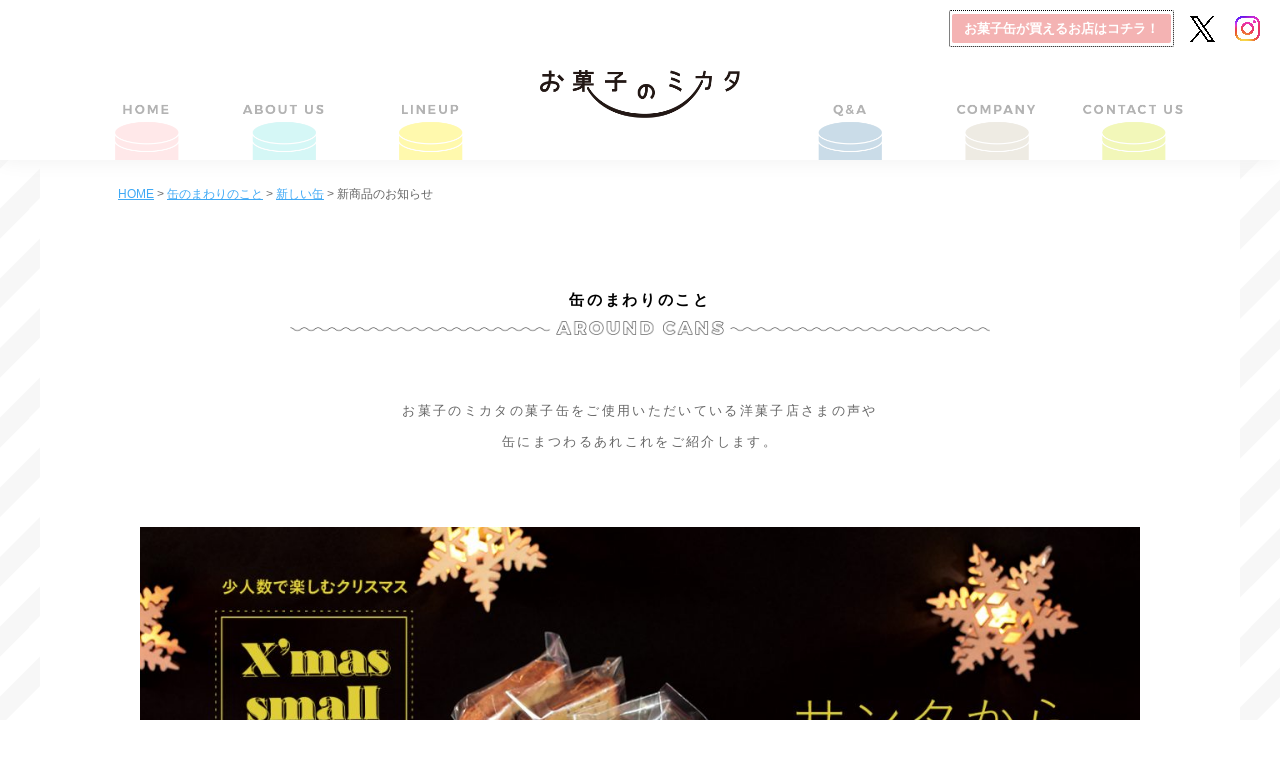

--- FILE ---
content_type: text/html; charset=UTF-8
request_url: https://www.okashinomikata.com/around-can/2019-11-26-2602
body_size: 52244
content:
<!DOCTYPE html>
<html lang="ja" class="no-js">

<head>
		<!-- Google Tag Manager -->
	<script>(function(w,d,s,l,i){w[l]=w[l]||[];w[l].push({'gtm.start':
	new Date().getTime(),event:'gtm.js'});var f=d.getElementsByTagName(s)[0],
	j=d.createElement(s),dl=l!='dataLayer'?'&l='+l:'';j.async=true;j.src=
	'https://www.googletagmanager.com/gtm.js?id='+i+dl;f.parentNode.insertBefore(j,f);
	})(window,document,'script','dataLayer','GTM-W9PRJR52');</script>
	<!-- End Google Tag Manager -->
		<meta charset="UTF-8">
	<meta name="viewport" content="width=device-width, initial-scale=1">
	<link rel="profile" href="https://gmpg.org/xfn/11">
	
	<link rel="apple-touch-icon" sizes="120x120" href="/images-ico/apple-touch-icon.png">
	<link rel="icon" type="image/png" href="/images-ico/favicon-32x32.png" sizes="32x32">
	<link rel="icon" type="image/png" href="/images-ico/favicon-16x16.png" sizes="16x16">
	<link rel="manifest" href="/images-ico/manifest.json">
	<link rel="mask-icon" href="/images-ico/safari-pinned-tab.svg" color="#998675">
	<meta name="theme-color" content="#ffffff">
	<link href='https://fonts.googleapis.com/css?family=Montserrat:400,700' rel='stylesheet' type='text/css'>
	<link href='https://fonts.googleapis.com/css?family=Damion' rel='stylesheet' type='text/css'>
	<link rel="stylesheet" href="https://fonts.googleapis.com/css2?family=Material+Symbols+Rounded:opsz,wght,FILL,GRAD@20..48,100..700,0..1,-50..200" />
	
	
	<!--[if lt IE 9]>
		<script src="/js/html5shiv.min.js"></script>
		<script src="/js/respond.min.js"></script>
	<![endif]-->
	<!--[if lte IE 8]>
		<script type="text/javascript" src="/js/selectivizr-min.js"></script>
	<![endif]-->
	<meta name='robots' content='index, follow, max-image-preview:large, max-snippet:-1, max-video-preview:-1' />
	<style>img:is([sizes="auto" i], [sizes^="auto," i]) { contain-intrinsic-size: 3000px 1500px }</style>
	
	<!-- This site is optimized with the Yoast SEO plugin v26.8 - https://yoast.com/product/yoast-seo-wordpress/ -->
	<title>新商品のお知らせ - お菓子のミカタ</title>
	<link rel="canonical" href="https://www.okashinomikata.com/around-can/2019-11-26-2602" />
	<meta property="og:locale" content="ja_JP" />
	<meta property="og:type" content="article" />
	<meta property="og:title" content="新商品のお知らせ - お菓子のミカタ" />
	<meta property="og:description" content="クリスマスシーズンの缶に新しい仲間が加わりました。 &nbsp; 大人気、絵本作家谷口先生書き下ろし「サンタからの贈り物缶」！ 小さいサイズなので100人サンタ缶よりも気軽に贈れるギフト缶となりました。 大きなサンタさん &hellip; &quot;新商品のお知らせ&quot; の続きを読む" />
	<meta property="og:url" content="https://www.okashinomikata.com/around-can/2019-11-26-2602" />
	<meta property="og:site_name" content="お菓子のミカタ" />
	<meta property="article:publisher" content="https://www.facebook.com/okashinomikata2014/" />
	<meta property="article:published_time" content="2019-11-26T02:26:07+00:00" />
	<meta property="article:modified_time" content="2019-12-10T04:22:57+00:00" />
	<meta property="og:image" content="https://www.okashinomikata.com/admin_oksmkt/wp-content/uploads/2019/11/new-xmas.jpg" />
	<meta property="og:image:width" content="874" />
	<meta property="og:image:height" content="874" />
	<meta property="og:image:type" content="image/jpeg" />
	<meta name="author" content="お菓子のミカタ" />
	<meta name="twitter:card" content="summary_large_image" />
	<meta name="twitter:creator" content="@shimizuman15" />
	<meta name="twitter:site" content="@shimizuman15" />
	<meta name="twitter:label1" content="執筆者" />
	<meta name="twitter:data1" content="お菓子のミカタ" />
	<script type="application/ld+json" class="yoast-schema-graph">{"@context":"https://schema.org","@graph":[{"@type":"Article","@id":"https://www.okashinomikata.com/around-can/2019-11-26-2602#article","isPartOf":{"@id":"https://www.okashinomikata.com/around-can/2019-11-26-2602"},"author":{"name":"お菓子のミカタ","@id":"https://www.okashinomikata.com/#/schema/person/9ce9aee93ae9c73b51efba8293ea64b6"},"headline":"新商品のお知らせ","datePublished":"2019-11-26T02:26:07+00:00","dateModified":"2019-12-10T04:22:57+00:00","mainEntityOfPage":{"@id":"https://www.okashinomikata.com/around-can/2019-11-26-2602"},"wordCount":10,"image":{"@id":"https://www.okashinomikata.com/around-can/2019-11-26-2602#primaryimage"},"thumbnailUrl":"https://www.okashinomikata.com/admin_oksmkt/wp-content/uploads/2019/11/new-xmas.jpg","articleSection":["新しい缶","缶のまわりのこと"],"inLanguage":"ja"},{"@type":"WebPage","@id":"https://www.okashinomikata.com/around-can/2019-11-26-2602","url":"https://www.okashinomikata.com/around-can/2019-11-26-2602","name":"新商品のお知らせ - お菓子のミカタ","isPartOf":{"@id":"https://www.okashinomikata.com/#website"},"primaryImageOfPage":{"@id":"https://www.okashinomikata.com/around-can/2019-11-26-2602#primaryimage"},"image":{"@id":"https://www.okashinomikata.com/around-can/2019-11-26-2602#primaryimage"},"thumbnailUrl":"https://www.okashinomikata.com/admin_oksmkt/wp-content/uploads/2019/11/new-xmas.jpg","datePublished":"2019-11-26T02:26:07+00:00","dateModified":"2019-12-10T04:22:57+00:00","author":{"@id":"https://www.okashinomikata.com/#/schema/person/9ce9aee93ae9c73b51efba8293ea64b6"},"breadcrumb":{"@id":"https://www.okashinomikata.com/around-can/2019-11-26-2602#breadcrumb"},"inLanguage":"ja","potentialAction":[{"@type":"ReadAction","target":["https://www.okashinomikata.com/around-can/2019-11-26-2602"]}]},{"@type":"ImageObject","inLanguage":"ja","@id":"https://www.okashinomikata.com/around-can/2019-11-26-2602#primaryimage","url":"https://www.okashinomikata.com/admin_oksmkt/wp-content/uploads/2019/11/new-xmas.jpg","contentUrl":"https://www.okashinomikata.com/admin_oksmkt/wp-content/uploads/2019/11/new-xmas.jpg","width":874,"height":874},{"@type":"BreadcrumbList","@id":"https://www.okashinomikata.com/around-can/2019-11-26-2602#breadcrumb","itemListElement":[{"@type":"ListItem","position":1,"name":"ホーム","item":"https://www.okashinomikata.com/"},{"@type":"ListItem","position":2,"name":"新商品のお知らせ"}]},{"@type":"WebSite","@id":"https://www.okashinomikata.com/#website","url":"https://www.okashinomikata.com/","name":"お菓子のミカタ","description":"","inLanguage":"ja"},{"@type":"Person","@id":"https://www.okashinomikata.com/#/schema/person/9ce9aee93ae9c73b51efba8293ea64b6","name":"お菓子のミカタ","image":{"@type":"ImageObject","inLanguage":"ja","@id":"https://www.okashinomikata.com/#/schema/person/image/","url":"https://secure.gravatar.com/avatar/1c431dabade8cf91164c79dda3afc31c191ef0bedd20ce7e0c9734e6fa171974?s=96&d=mm&r=g","contentUrl":"https://secure.gravatar.com/avatar/1c431dabade8cf91164c79dda3afc31c191ef0bedd20ce7e0c9734e6fa171974?s=96&d=mm&r=g","caption":"お菓子のミカタ"}}]}</script>
	<!-- / Yoast SEO plugin. -->


<link rel="alternate" type="application/rss+xml" title="お菓子のミカタ &raquo; フィード" href="https://www.okashinomikata.com/feed" />
<link rel="alternate" type="application/rss+xml" title="お菓子のミカタ &raquo; コメントフィード" href="https://www.okashinomikata.com/comments/feed" />
<script type="text/javascript">
/* <![CDATA[ */
window._wpemojiSettings = {"baseUrl":"https:\/\/s.w.org\/images\/core\/emoji\/16.0.1\/72x72\/","ext":".png","svgUrl":"https:\/\/s.w.org\/images\/core\/emoji\/16.0.1\/svg\/","svgExt":".svg","source":{"concatemoji":"https:\/\/www.okashinomikata.com\/admin_oksmkt\/wp-includes\/js\/wp-emoji-release.min.js?ver=6.8.3"}};
/*! This file is auto-generated */
!function(s,n){var o,i,e;function c(e){try{var t={supportTests:e,timestamp:(new Date).valueOf()};sessionStorage.setItem(o,JSON.stringify(t))}catch(e){}}function p(e,t,n){e.clearRect(0,0,e.canvas.width,e.canvas.height),e.fillText(t,0,0);var t=new Uint32Array(e.getImageData(0,0,e.canvas.width,e.canvas.height).data),a=(e.clearRect(0,0,e.canvas.width,e.canvas.height),e.fillText(n,0,0),new Uint32Array(e.getImageData(0,0,e.canvas.width,e.canvas.height).data));return t.every(function(e,t){return e===a[t]})}function u(e,t){e.clearRect(0,0,e.canvas.width,e.canvas.height),e.fillText(t,0,0);for(var n=e.getImageData(16,16,1,1),a=0;a<n.data.length;a++)if(0!==n.data[a])return!1;return!0}function f(e,t,n,a){switch(t){case"flag":return n(e,"\ud83c\udff3\ufe0f\u200d\u26a7\ufe0f","\ud83c\udff3\ufe0f\u200b\u26a7\ufe0f")?!1:!n(e,"\ud83c\udde8\ud83c\uddf6","\ud83c\udde8\u200b\ud83c\uddf6")&&!n(e,"\ud83c\udff4\udb40\udc67\udb40\udc62\udb40\udc65\udb40\udc6e\udb40\udc67\udb40\udc7f","\ud83c\udff4\u200b\udb40\udc67\u200b\udb40\udc62\u200b\udb40\udc65\u200b\udb40\udc6e\u200b\udb40\udc67\u200b\udb40\udc7f");case"emoji":return!a(e,"\ud83e\udedf")}return!1}function g(e,t,n,a){var r="undefined"!=typeof WorkerGlobalScope&&self instanceof WorkerGlobalScope?new OffscreenCanvas(300,150):s.createElement("canvas"),o=r.getContext("2d",{willReadFrequently:!0}),i=(o.textBaseline="top",o.font="600 32px Arial",{});return e.forEach(function(e){i[e]=t(o,e,n,a)}),i}function t(e){var t=s.createElement("script");t.src=e,t.defer=!0,s.head.appendChild(t)}"undefined"!=typeof Promise&&(o="wpEmojiSettingsSupports",i=["flag","emoji"],n.supports={everything:!0,everythingExceptFlag:!0},e=new Promise(function(e){s.addEventListener("DOMContentLoaded",e,{once:!0})}),new Promise(function(t){var n=function(){try{var e=JSON.parse(sessionStorage.getItem(o));if("object"==typeof e&&"number"==typeof e.timestamp&&(new Date).valueOf()<e.timestamp+604800&&"object"==typeof e.supportTests)return e.supportTests}catch(e){}return null}();if(!n){if("undefined"!=typeof Worker&&"undefined"!=typeof OffscreenCanvas&&"undefined"!=typeof URL&&URL.createObjectURL&&"undefined"!=typeof Blob)try{var e="postMessage("+g.toString()+"("+[JSON.stringify(i),f.toString(),p.toString(),u.toString()].join(",")+"));",a=new Blob([e],{type:"text/javascript"}),r=new Worker(URL.createObjectURL(a),{name:"wpTestEmojiSupports"});return void(r.onmessage=function(e){c(n=e.data),r.terminate(),t(n)})}catch(e){}c(n=g(i,f,p,u))}t(n)}).then(function(e){for(var t in e)n.supports[t]=e[t],n.supports.everything=n.supports.everything&&n.supports[t],"flag"!==t&&(n.supports.everythingExceptFlag=n.supports.everythingExceptFlag&&n.supports[t]);n.supports.everythingExceptFlag=n.supports.everythingExceptFlag&&!n.supports.flag,n.DOMReady=!1,n.readyCallback=function(){n.DOMReady=!0}}).then(function(){return e}).then(function(){var e;n.supports.everything||(n.readyCallback(),(e=n.source||{}).concatemoji?t(e.concatemoji):e.wpemoji&&e.twemoji&&(t(e.twemoji),t(e.wpemoji)))}))}((window,document),window._wpemojiSettings);
/* ]]> */
</script>
<link rel='stylesheet' id='colorboxStyle-css' href='https://www.okashinomikata.com/admin_oksmkt../../js/colorbox/colorbox.css?ver=1.0.0' type='text/css' media='all' />
<link rel='stylesheet' id='fancybox-css' href='https://www.okashinomikata.com/admin_oksmkt../../js/fancybox/jquery.fancybox.min.css?ver=1.0.0' type='text/css' media='all' />
<link rel='stylesheet' id='mainStyle-css' href='https://www.okashinomikata.com/admin_oksmkt../../css/style.css?ver=260126035657' type='text/css' media='all' />
<link rel='stylesheet' id='editorStyle-css' href='https://www.okashinomikata.com/admin_oksmkt/wp-content/themes/okashinomikata/css/editor-style.css?ver=1.0.0' type='text/css' media='all' />
<style id='wp-emoji-styles-inline-css' type='text/css'>

	img.wp-smiley, img.emoji {
		display: inline !important;
		border: none !important;
		box-shadow: none !important;
		height: 1em !important;
		width: 1em !important;
		margin: 0 0.07em !important;
		vertical-align: -0.1em !important;
		background: none !important;
		padding: 0 !important;
	}
</style>
<script type="text/javascript" src="https://www.okashinomikata.com/admin_oksmkt/wp-includes/js/jquery/jquery.min.js?ver=3.7.1" id="jquery-core-js"></script>
<script type="text/javascript" src="https://www.okashinomikata.com/admin_oksmkt../../js/jquery.tile.min.js?ver=1.0.0" id="jqtile-js"></script>
<script type="text/javascript" src="https://www.okashinomikata.com/admin_oksmkt../../js/colorbox/jquery.colorbox-min.js?ver=1.0.0" id="jqcolorbox-js"></script>
<script type="text/javascript" src="https://www.okashinomikata.com/admin_oksmkt../../js/fancybox/jquery.fancybox.min.js?ver=1.0.0" id="jqfancybox-js"></script>
<script type="text/javascript" src="https://www.okashinomikata.com/admin_oksmkt../../js/jqCommon.js?ver=1680851512" id="jqcommon-js"></script>
<link rel="https://api.w.org/" href="https://www.okashinomikata.com/wp-json/" /><link rel="alternate" title="JSON" type="application/json" href="https://www.okashinomikata.com/wp-json/wp/v2/posts/2602" /><link rel='shortlink' href='https://www.okashinomikata.com/?p=2602' />
<link rel="alternate" title="oEmbed (JSON)" type="application/json+oembed" href="https://www.okashinomikata.com/wp-json/oembed/1.0/embed?url=https%3A%2F%2Fwww.okashinomikata.com%2Faround-can%2F2019-11-26-2602" />
<link rel="alternate" title="oEmbed (XML)" type="text/xml+oembed" href="https://www.okashinomikata.com/wp-json/oembed/1.0/embed?url=https%3A%2F%2Fwww.okashinomikata.com%2Faround-can%2F2019-11-26-2602&#038;format=xml" />
</head>

<body data-rsssl=1 id="" class="wp-singular post-template-default single single-post postid-2602 single-format-standard wp-theme-okashinomikata around-can">
<!-- Google Tag Manager (noscript) -->
<noscript><iframe src="https://www.googletagmanager.com/ns.html?id=GTM-W9PRJR52"
height="0" width="0" style="display:none;visibility:hidden"></iframe></noscript>
<!-- End Google Tag Manager (noscript) -->	<header class="header">
		<div class="main-content">
			<div class="logo"><a href="https://www.okashinomikata.com/"><img src="/images/site/common/logo_mikata.png" alt="お菓子のミカタ"></a></div>
			<div class="nav-all content-large content-middle">
				<div class="gnav">
					<ul id="menu-gnav" class=""><li id="menu-item-684" class="menu-item menu-item-type-post_type menu-item-object-page menu-item-home menu-item-684"><a href="https://www.okashinomikata.com/">HOME</a><span></span></li>
<li id="menu-item-27" class="menu-item menu-item-type-post_type menu-item-object-page menu-item-27"><a href="https://www.okashinomikata.com/about">お菓子のミカタとは？</a><span></span></li>
<li id="menu-item-230" class="menu-item menu-item-type-post_type_archive menu-item-object-lineup menu-item-230"><a href="https://www.okashinomikata.com/lineup">商品ラインナップ</a><span></span></li>
<li id="menu-item-28" class="menu-item menu-item-type-post_type menu-item-object-page menu-item-28"><a href="https://www.okashinomikata.com/contact-us">ご質問・お問い合わせ</a><span></span></li>
<li id="menu-item-30" class="menu-item menu-item-type-post_type menu-item-object-page menu-item-30"><a href="https://www.okashinomikata.com/company">会社概要</a><span></span></li>
<li id="menu-item-29" class="menu-item menu-item-type-post_type menu-item-object-page menu-item-29"><a href="https://www.okashinomikata.com/faq">よくあるご質問</a><span></span></li>
</ul>				</div>
			</div>
			<div class="primary links-sns content-large content-middle">
				<a class="link-okashimap" href="https://okashinomikata.com/okashimap/" target="_blank"><span class="frame">お菓子缶が買えるお店はコチラ！</span></a>
				<ul>
    <li><a href="https://twitter.com/shimizuman15" target="_blank"><img src="/images/site/common/sns/icon-x.png" alt="" width="30" height="auto"></a></li>
    <li><a href="https://www.instagram.com/okashinomikata/" target="_blank"><img src="/images/site/common/sns/icon-instagram.png" alt="30" width="" height="auto"></a></li>
</ul>			</div>
			<div class="sp-menu content-small"><i class="fa fa-bars" aria-hidden="true"></i> <span>menu</span></div>
			<div class="nav-sp">
				<div class="gnav-sp">
					<ul id="menu-gnav-sp" class=""><li id="menu-item-678" class="menu-item menu-item-type-post_type menu-item-object-page menu-item-678"><a href="https://www.okashinomikata.com/about">お菓子のミカタとは？</a><span></span></li>
<li id="menu-item-677" class="menu-item menu-item-type-post_type_archive menu-item-object-lineup menu-item-677"><a href="https://www.okashinomikata.com/lineup">商品ラインナップ</a><span></span></li>
<li id="menu-item-675" class="menu-item menu-item-type-post_type menu-item-object-page menu-item-675"><a href="https://www.okashinomikata.com/faq">よくあるご質問</a><span></span></li>
<li id="menu-item-676" class="menu-item menu-item-type-post_type menu-item-object-page menu-item-676"><a href="https://www.okashinomikata.com/company">会社概要</a><span></span></li>
<li id="menu-item-674" class="menu-item menu-item-type-post_type menu-item-object-page menu-item-674"><a href="https://www.okashinomikata.com/contact-us">ご質問・お問い合わせ</a><span></span></li>
</ul>				</div>
				<div class="primary links-sns">
					<a class="link-okashimap" href="https://okashinomikata.com/okashimap/" target="_blank"><span class="frame">お菓子缶が買えるお店はコチラ！</span></a>
					<ul>
    <li><a href="https://twitter.com/shimizuman15" target="_blank"><img src="/images/site/common/sns/icon-x.png" alt="" width="30" height="auto"></a></li>
    <li><a href="https://www.instagram.com/okashinomikata/" target="_blank"><img src="/images/site/common/sns/icon-instagram.png" alt="30" width="" height="auto"></a></li>
</ul>				</div>
			</div>
		</div>
	</header>
	<div id="wrapper-main">
		<div class="article">
			    <div class="breadcrumbs" typeof="BreadcrumbList" vocab="http://schema.org/">
       <!-- Breadcrumb NavXT 7.4.1 -->
<span property="itemListElement" typeof="ListItem"><a property="item" typeof="WebPage" title="お菓子のミカタ." href="/"><span property="name">HOME</span></a><meta property="position" content="1"></span> &gt; <span property="itemListElement" typeof="ListItem"><a property="item" typeof="WebPage" title="Go to the 缶のまわりのこと category archives." href="https://www.okashinomikata.com/around-can" class="taxonomy category"><span property="name">缶のまわりのこと</span></a><meta property="position" content="2"></span> &gt; <span property="itemListElement" typeof="ListItem"><a property="item" typeof="WebPage" title="Go to the 新しい缶 category archives." href="https://www.okashinomikata.com/around-can/new-product" class="taxonomy category"><span property="name">新しい缶</span></a><meta property="position" content="3"></span> &gt; <span property="name">新商品のお知らせ</span></div>
			<div class="main-content">

<main id="main" role="main">
		

<article id="post-2602" class="article post-2602 post type-post status-publish format-standard has-post-thumbnail hentry category-new-product category-around-can">
	<div class="msg-main container-common bottom-common">
		<h1 class="page-title-main">缶のまわりのこと</h1>
		<p>お菓子のミカタの菓子缶をご使用いただいている洋菓子店さまの声や<br>
		缶にまつわるあれこれをご紹介します。</p>
	</div><!-- /msg-main  -->
	<div class="around-can-main-page container-common bottom-common">
		<div class="photo-main">
			<img src="https://www.okashinomikata.com/admin_oksmkt/wp-content/uploads/2019/11/new-xmastop-1200x675.jpg" alt="">
		</div>
		<div class="content-desc-photo ">
			<div class="desc">
				<p class="info"><a class="bg-ribbon cat-new-product" href="https://www.okashinomikata.com/around-can/new-product" style="color: #5da7f5;">><span class="text">新しい缶</span></a><span class="date">2019-11-26</span></p>				<h2>新商品のお知らせ</h2>				<h3>【サンタからの贈り物缶】販売開始★</h3>				<div class="detail"><p>クリスマスシーズンの缶に新しい仲間が加わりました。</p>
<p>&nbsp;</p>
<p>大人気、絵本作家谷口先生書き下ろし「サンタからの贈り物缶」！</p>
<p>小さいサイズなので100人サンタ缶よりも気軽に贈れるギフト缶となりました。</p>
<p>大きなサンタさんと小さなサンタさんが、クリスマスを待ちわびる町中の動物さんたちにプレゼントを届けるため空を飛ぶ</p>
<p>なんともワクワク可愛らしいデザインです。</p>
<p>個包装クッキーを縦に並べたり、パウンドケーキを入れてもGOOD。</p>
<p>１ケース30缶入りと、イベントシーズンに使い切りやすい小ロットでのお届けです。</p>
<p>&nbsp;</p>
<p>只今、商品ラインナップにこちらのサンタからの贈り物缶ページはございません。<br />
当ページを参考にご検討ください。</p>
<p>サンプル請求・ご注文の際は以下のURLよりお願いいたします。</p>
<p>&nbsp;</p>
<p><strong><a href="https://www.okashinomikata.com/contact-us/form-sample">サンプル請求</a></strong></p>
<p><strong><a href="https://www.okashinomikata.com/contact-us/form-order">ご注文</a></strong></p>
<p>&nbsp;</p>
<table style="border-collapse: collapse; width: 73.51609406865472%; height: 131px;">
<tbody>
<tr>
<td style="width: 1110px;">
<p><strong>size:124×80×82(mm)</strong></p>
<p><strong>1case:30缶入り/単価¥180/¥5,400</strong></p>
<p><strong>　　　</strong><strong>(90缶以上は単価¥150)</strong></p>
</td>
</tr>
</tbody>
</table>
<p>&nbsp;</p></div>
											</div>
						<div class="photo wrapper-colorbox">
				<a href="https://www.okashinomikata.com/admin_oksmkt/wp-content/uploads/2019/11/8d94dbdf3312d487681a50b440bc0d08.jpg"><img src="https://www.okashinomikata.com/admin_oksmkt/wp-content/uploads/2019/11/8d94dbdf3312d487681a50b440bc0d08.jpg" alt=""></a>
			</div>
					</div>
	</div><!-- /around-can-main-page  -->
	<div class="btn-read-more"><a href="https://www.okashinomikata.com/around-can">缶のまわりのこと一覧</a></div>
	<div class="link-page-nav container-common bottom-common">
		<div class="link-prev"><a href="https://www.okashinomikata.com/around-can/tokyo-ko-boh/2019-11-26-2627"><i class="fa fa-angle-left" aria-hidden="true"></i> 【12月】お菓子のミカタTOKYOKOBOH!!お菓子缶LINEUP!</a></div>		<div class="link-next"><a class="link-next" href="https://www.okashinomikata.com/around-can/catalog/2019-11-05-2577">カタログリニューアルのお話 その5 <i class="fa fa-angle-right" aria-hidden="true"></i></a></div>		
	</div>
</article><!-- #post-## -->

</main><!-- .site-main -->

	
    <div class="links-contact-forms container-common">
         <h2 class="title-main">お菓子缶のお問い合わせはコチラ</h2>                 <ul>
<li><a href="/contact-us/">ご質問・お問い合わせ</a></li>
<li><a href="/contact-us/form-catalog/">カタログ請求</a></li>
<li><a href="/contact-us/form-sample/">サンプル請求</a></li>
<li><a href="/contact-us/form-estimate/">お見積り</a></li>
<li><a href="/contact-us/form-order/">ご注文</a></li>
        </ul>
    </div>    

    
    <div class="lineup-main bottom-lineup container-common">
        <h2 class="title-main">商品ラインナップ</h2>
        <div class="list-lineup">
            <ul><li>
            <a href="https://www.okashinomikata.com/lineup/bijou">
               <div class="photo"><img src="https://www.okashinomikata.com/admin_oksmkt/wp-content/uploads/2016/07/7229ffe619b059ce725e4c742b859def-300x300.jpg" alt="ビジュー缶"></div>
                <h3>ビジュー缶</h3>
            </a>
       </li>
<li>
            <a href="https://www.okashinomikata.com/lineup/bijou-seoul">
               <div class="photo"><img src="https://www.okashinomikata.com/admin_oksmkt/wp-content/uploads/2025/07/a74091bd7a8d3512dcf6bef8143c1cc1-300x300.jpg" alt="ビジュー缶スール"></div>
                <h3>ビジュー缶スール</h3>
            </a>
       </li>
<li>
            <a href="https://www.okashinomikata.com/lineup/bijou-cadette">
               <div class="photo"><img src="https://www.okashinomikata.com/admin_oksmkt/wp-content/uploads/2025/07/e45ce61b688e60bc36f91183c2344af9-300x300.jpg" alt="ビジュー缶カデット"></div>
                <h3>ビジュー缶カデット</h3>
            </a>
       </li>
<li>
            <a href="https://www.okashinomikata.com/lineup/bouquet">
               <div class="photo"><img src="https://www.okashinomikata.com/admin_oksmkt/wp-content/uploads/2016/07/16_4_19_173-300x300.jpg" alt="ブーケ缶"></div>
                <h3>ブーケ缶</h3>
            </a>
       </li>
<li>
            <a href="https://www.okashinomikata.com/lineup/chocolat">
               <div class="photo"><img src="https://www.okashinomikata.com/admin_oksmkt/wp-content/uploads/2016/07/16_4_20_209-300x300.jpg" alt="ショコラ缶"></div>
                <h3>ショコラ缶</h3>
            </a>
       </li>
<li>
            <a href="https://www.okashinomikata.com/lineup/cameo">
               <div class="photo"><img src="https://www.okashinomikata.com/admin_oksmkt/wp-content/uploads/2016/07/16_4_19_214-300x300.jpg" alt="カメオ缶"></div>
                <h3>カメオ缶</h3>
            </a>
       </li>
<li>
            <a href="https://www.okashinomikata.com/lineup/angel">
               <div class="photo"><img src="https://www.okashinomikata.com/admin_oksmkt/wp-content/uploads/2016/07/16_4_19_215-300x300.jpg" alt="エンジェル缶"></div>
                <h3>エンジェル缶</h3>
            </a>
       </li>
<li>
            <a href="https://www.okashinomikata.com/lineup/kitchen">
               <div class="photo"><img src="https://www.okashinomikata.com/admin_oksmkt/wp-content/uploads/2016/07/16_4_19_262-300x300.jpg" alt="キッチン缶"></div>
                <h3>キッチン缶</h3>
            </a>
       </li>
<li>
            <a href="https://www.okashinomikata.com/lineup/lily-bell">
               <div class="photo"><img src="https://www.okashinomikata.com/admin_oksmkt/wp-content/uploads/2017/09/17_8_3-142_01-300x300.jpg" alt="スズラン缶"></div>
                <h3>スズラン缶</h3>
            </a>
       </li>
<li>
            <a href="https://www.okashinomikata.com/lineup/prince">
               <div class="photo"><img src="https://www.okashinomikata.com/admin_oksmkt/wp-content/uploads/2017/09/17_8_3-174-300x300.jpg" alt="プリンス缶"></div>
                <h3>プリンス缶</h3>
            </a>
       </li>
<li>
            <a href="https://www.okashinomikata.com/lineup/circus">
               <div class="photo"><img src="https://www.okashinomikata.com/admin_oksmkt/wp-content/uploads/2025/07/3f101fa3dc1a30314168a2f97e2b13ed-300x300.jpg" alt="サーカス缶"></div>
                <h3>サーカス缶</h3>
            </a>
       </li>
<li>
            <a href="https://www.okashinomikata.com/lineup/sun-and-moon">
               <div class="photo"><img src="https://www.okashinomikata.com/admin_oksmkt/wp-content/uploads/2025/07/5e9ec46aaddb53d35d54e4bb14163a10-300x300.jpg" alt="太陽と月缶"></div>
                <h3>太陽と月缶</h3>
            </a>
       </li>
<li>
            <a href="https://www.okashinomikata.com/lineup/humming">
               <div class="photo"><img src="https://www.okashinomikata.com/admin_oksmkt/wp-content/uploads/2025/07/c72dc5aa06de8cb178068dd4132f3b31-300x300.jpg" alt="ハミング缶"></div>
                <h3>ハミング缶</h3>
            </a>
       </li>
<li>
            <a href="https://www.okashinomikata.com/lineup/adventure">
               <div class="photo"><img src="https://www.okashinomikata.com/admin_oksmkt/wp-content/uploads/2025/07/1721efa9993fcac4f25fac00885411d3-300x300.jpg" alt="アドベンチャー缶"></div>
                <h3>アドベンチャー缶</h3>
            </a>
       </li>
<li>
            <a href="https://www.okashinomikata.com/lineup/rock">
               <div class="photo"><img src="https://www.okashinomikata.com/admin_oksmkt/wp-content/uploads/2025/07/a867123004f530c85ff368eeba408490-300x300.jpg" alt="ロック缶"></div>
                <h3>ロック缶</h3>
            </a>
       </li>
<li>
            <a href="https://www.okashinomikata.com/lineup/mimosa">
               <div class="photo"><img src="https://www.okashinomikata.com/admin_oksmkt/wp-content/uploads/2025/07/a208af66e1d5382ba052e6fbd75adee1-300x300.jpg" alt="ミモザ缶"></div>
                <h3>ミモザ缶</h3>
            </a>
       </li>
<li>
            <a href="https://www.okashinomikata.com/lineup/midnight-sun">
               <div class="photo"><img src="https://www.okashinomikata.com/admin_oksmkt/wp-content/uploads/2025/08/e6ca697ec06a99102d458492e23715ec-300x300.jpg" alt="白夜缶"></div>
                <h3>白夜缶</h3>
            </a>
       </li>
<li>
            <a href="https://www.okashinomikata.com/lineup/broderie">
               <div class="photo"><img src="https://www.okashinomikata.com/admin_oksmkt/wp-content/uploads/2025/07/a94a6c0a94c1bfaee4999aaa7b0a1d35-300x300.jpg" alt="刺しゅう缶"></div>
                <h3>刺しゅう缶</h3>
            </a>
       </li>
<li>
            <a href="https://www.okashinomikata.com/lineup/showtime">
               <div class="photo"><img src="https://www.okashinomikata.com/admin_oksmkt/wp-content/uploads/2025/07/f09a550699a799e78ff0d7802e1560f7-300x300.jpg" alt="ショータイム缶"></div>
                <h3>ショータイム缶</h3>
            </a>
       </li>
<li>
            <a href="https://www.okashinomikata.com/lineup/rose">
               <div class="photo"><img src="https://www.okashinomikata.com/admin_oksmkt/wp-content/uploads/2025/07/9963a887f3720855c409213e9e40198a-300x300.jpg" alt="バラ缶"></div>
                <h3>バラ缶</h3>
            </a>
       </li>
<li>
            <a href="https://www.okashinomikata.com/lineup/flower-gerden">
               <div class="photo"><img src="https://www.okashinomikata.com/admin_oksmkt/wp-content/uploads/2025/07/94466e3b5464afc3ecfa4e91870129e9-300x300.jpg" alt="お花畑缶"></div>
                <h3>お花畑缶</h3>
            </a>
       </li>
<li>
            <a href="https://www.okashinomikata.com/lineup/lien">
               <div class="photo"><img src="https://www.okashinomikata.com/admin_oksmkt/wp-content/uploads/2025/08/1afb7af252dbbf6197a5bcddbf677dda-300x300.jpg" alt="絆缶"></div>
                <h3>絆缶</h3>
            </a>
       </li>
<li>
            <a href="https://www.okashinomikata.com/lineup/twins">
               <div class="photo"><img src="https://www.okashinomikata.com/admin_oksmkt/wp-content/uploads/2025/07/4c0717d1407f034251ce15b81b657fda-300x300.jpg" alt="ツインズ缶"></div>
                <h3>ツインズ缶</h3>
            </a>
       </li>
<li>
            <a href="https://www.okashinomikata.com/lineup/chocolatebar-milk">
               <div class="photo"><img src="https://www.okashinomikata.com/admin_oksmkt/wp-content/uploads/2025/07/017c90f5c26fe1a55976c5e7bb031100-300x300.jpg" alt="板チョコ缶 ミルク"></div>
                <h3>板チョコ缶 ミルク</h3>
            </a>
       </li>
<li>
            <a href="https://www.okashinomikata.com/lineup/chocolatebar-bitter">
               <div class="photo"><img src="https://www.okashinomikata.com/admin_oksmkt/wp-content/uploads/2025/07/8829d4874741e0e072eea3433c08f663-300x300.jpg" alt="板チョコ缶 ビター"></div>
                <h3>板チョコ缶 ビター</h3>
            </a>
       </li>
<li>
            <a href="https://www.okashinomikata.com/lineup/chocolatebar-white">
               <div class="photo"><img src="https://www.okashinomikata.com/admin_oksmkt/wp-content/uploads/2025/07/e2bc3b9d9c07e1477e8b9293c0eb56f9-300x300.jpg" alt="板チョコ缶 ホワイト"></div>
                <h3>板チョコ缶 ホワイト</h3>
            </a>
       </li>
<li>
            <a href="https://www.okashinomikata.com/lineup/chocolatebar-mint">
               <div class="photo"><img src="https://www.okashinomikata.com/admin_oksmkt/wp-content/uploads/2025/07/ff54e590af827646b8bc8cebee99a52b-300x300.jpg" alt="板チョコ缶 ミント"></div>
                <h3>板チョコ缶 ミント</h3>
            </a>
       </li>
<li>
            <a href="https://www.okashinomikata.com/lineup/chocolatebar-ruby">
               <div class="photo"><img src="https://www.okashinomikata.com/admin_oksmkt/wp-content/uploads/2025/07/f5cfc64f71fefbfec31ad65bc41582d0-300x300.jpg" alt="板チョコ缶 ルビー"></div>
                <h3>板チョコ缶 ルビー</h3>
            </a>
       </li>
<li>
            <a href="https://www.okashinomikata.com/lineup/cendrillon">
               <div class="photo"><img src="https://www.okashinomikata.com/admin_oksmkt/wp-content/uploads/2025/07/fb22b4eedda4914867105d8e50f80de1-300x300.jpg" alt="サンドリヨン缶"></div>
                <h3>サンドリヨン缶</h3>
            </a>
       </li>
<li>
            <a href="https://www.okashinomikata.com/lineup/sirene">
               <div class="photo"><img src="https://www.okashinomikata.com/admin_oksmkt/wp-content/uploads/2025/07/ba6bb841024dcb8a43ec17784d8ada7f-300x300.jpg" alt="シレーヌ缶"></div>
                <h3>シレーヌ缶</h3>
            </a>
       </li>
<li>
            <a href="https://www.okashinomikata.com/lineup/medal">
               <div class="photo"><img src="https://www.okashinomikata.com/admin_oksmkt/wp-content/uploads/2018/10/top_medal-300x300.jpg" alt="勲章缶"></div>
                <h3>勲章缶</h3>
            </a>
       </li>
<li>
            <a href="https://www.okashinomikata.com/lineup/monkeys-journey-rabbit">
               <div class="photo"><img src="https://www.okashinomikata.com/admin_oksmkt/wp-content/uploads/2025/07/0b2c2fe53b58ea0156e60dce62ca5b17-300x300.jpg" alt="サルくんの旅缶ウサギさん"></div>
                <h3>サルくんの旅缶ウサギさん</h3>
            </a>
       </li>
<li>
            <a href="https://www.okashinomikata.com/lineup/monkeys-journey-bulldog">
               <div class="photo"><img src="https://www.okashinomikata.com/admin_oksmkt/wp-content/uploads/2025/07/542c67714f7a0bbe1aaf1ce771bb5bd9-300x300.jpg" alt="サルくんの旅缶ブルドッグくん"></div>
                <h3>サルくんの旅缶ブルドッグくん</h3>
            </a>
       </li>
<li>
            <a href="https://www.okashinomikata.com/lineup/monkeys-journey-gorilla">
               <div class="photo"><img src="https://www.okashinomikata.com/admin_oksmkt/wp-content/uploads/2025/07/59006f1a31c2e81b2760612b0dae9123-300x300.jpg" alt="サルくんの旅缶ゴリラくん"></div>
                <h3>サルくんの旅缶ゴリラくん</h3>
            </a>
       </li>
<li>
            <a href="https://www.okashinomikata.com/lineup/monkeys-journey-polar-bear">
               <div class="photo"><img src="https://www.okashinomikata.com/admin_oksmkt/wp-content/uploads/2025/07/c3c04f2dcab963f2c4a46ca56216381e-300x300.jpg" alt="サルくんの旅缶シロクマくん"></div>
                <h3>サルくんの旅缶シロクマくん</h3>
            </a>
       </li>
<li>
            <a href="https://www.okashinomikata.com/lineup/monkeys-journey-witch">
               <div class="photo"><img src="https://www.okashinomikata.com/admin_oksmkt/wp-content/uploads/2025/07/685587a033fcf848d08279a58b85785b-300x300.jpg" alt="サルくんの旅缶まじょさん"></div>
                <h3>サルくんの旅缶まじょさん</h3>
            </a>
       </li>
<li>
            <a href="https://www.okashinomikata.com/lineup/monkeys-journey-santa">
               <div class="photo"><img src="https://www.okashinomikata.com/admin_oksmkt/wp-content/uploads/2025/07/fc2fdfa35c68136078043b86385d0b53-300x300.jpg" alt="サルくんの旅缶サンタさん"></div>
                <h3>サルくんの旅缶サンタさん</h3>
            </a>
       </li>
<li>
            <a href="https://www.okashinomikata.com/lineup/monkeys-journey-shishimai">
               <div class="photo"><img src="https://www.okashinomikata.com/admin_oksmkt/wp-content/uploads/2025/07/9e0337c0cfc96d8d33a2b66c7db05b98-300x300.jpg" alt="サルくんの旅缶獅子舞"></div>
                <h3>サルくんの旅缶獅子舞</h3>
            </a>
       </li>
<li>
            <a href="https://www.okashinomikata.com/lineup/animal-cake">
               <div class="photo"><img src="https://www.okashinomikata.com/admin_oksmkt/wp-content/uploads/2016/07/16_4_20_163-300x300.jpg" alt="動物ケーキ缶"></div>
                <h3>動物ケーキ缶</h3>
            </a>
       </li>
<li>
            <a href="https://www.okashinomikata.com/lineup/merry-go-round">
               <div class="photo"><img src="https://www.okashinomikata.com/admin_oksmkt/wp-content/uploads/2016/07/16_4_20_164-300x300.jpg" alt="メーリーゴーランド缶"></div>
                <h3>メーリーゴーランド缶</h3>
            </a>
       </li>
<li>
            <a href="https://www.okashinomikata.com/lineup/cat-and-squirrel">
               <div class="photo"><img src="https://www.okashinomikata.com/admin_oksmkt/wp-content/uploads/2025/08/c433c9ba537a04aab2176fec9a9a0cd6-300x300.jpg" alt="ネコとリス缶"></div>
                <h3>ネコとリス缶</h3>
            </a>
       </li>
<li>
            <a href="https://www.okashinomikata.com/lineup/bear-and-mushroom">
               <div class="photo"><img src="https://www.okashinomikata.com/admin_oksmkt/wp-content/uploads/2025/08/338f9cf8aff8846853d9390ddc70539b-300x300.jpg" alt="くまときのこ缶"></div>
                <h3>くまときのこ缶</h3>
            </a>
       </li>
<li>
            <a href="https://www.okashinomikata.com/lineup/delivering-happiness">
               <div class="photo"><img src="https://www.okashinomikata.com/admin_oksmkt/wp-content/uploads/2025/08/d107b9ea4470707e54caac011aabe41d-300x300.jpg" alt="幸せを届けに缶"></div>
                <h3>幸せを届けに缶</h3>
            </a>
       </li>
<li>
            <a href="https://www.okashinomikata.com/lineup/wonderland">
               <div class="photo"><img src="https://www.okashinomikata.com/admin_oksmkt/wp-content/uploads/2016/07/16_4_20_057-300x300.jpg" alt="ワンダーランド缶"></div>
                <h3>ワンダーランド缶</h3>
            </a>
       </li>
<li>
            <a href="https://www.okashinomikata.com/lineup/paris">
               <div class="photo"><img src="https://www.okashinomikata.com/admin_oksmkt/wp-content/uploads/2016/07/16_4_19_295-300x300.jpg" alt="パリ缶"></div>
                <h3>パリ缶</h3>
            </a>
       </li>
<li>
            <a href="https://www.okashinomikata.com/lineup/astrology">
               <div class="photo"><img src="https://www.okashinomikata.com/admin_oksmkt/wp-content/uploads/2016/07/16_4_19_277-300x300.jpg" alt="星座缶"></div>
                <h3>星座缶</h3>
            </a>
       </li>
<li>
            <a href="https://www.okashinomikata.com/lineup/mini-halloween-umbrella">
               <div class="photo"><img src="https://www.okashinomikata.com/admin_oksmkt/wp-content/uploads/2025/08/b668f3cc183a58e1c0494b254650c141-300x300.jpg" alt="ミニハロウィン缶　こうもり傘"></div>
                <h3>ミニハロウィン缶　こうもり傘</h3>
            </a>
       </li>
<li>
            <a href="https://www.okashinomikata.com/lineup/mini-halloween-pumpkin-brothers">
               <div class="photo"><img src="https://www.okashinomikata.com/admin_oksmkt/wp-content/uploads/2025/08/622af96978712a704ea6c4a3646566cb-300x300.jpg" alt="ミニハロウィン缶　かぼちゃ兄弟"></div>
                <h3>ミニハロウィン缶　かぼちゃ兄弟</h3>
            </a>
       </li>
<li>
            <a href="https://www.okashinomikata.com/lineup/mini-halloween-witch">
               <div class="photo"><img src="https://www.okashinomikata.com/admin_oksmkt/wp-content/uploads/2025/08/af2a086a9366359f8d390c7358be4c21-300x300.jpg" alt="ミニハロウィン缶　魔法使い"></div>
                <h3>ミニハロウィン缶　魔法使い</h3>
            </a>
       </li>
<li>
            <a href="https://www.okashinomikata.com/lineup/mini-halloween-sheet-ghost">
               <div class="photo"><img src="https://www.okashinomikata.com/admin_oksmkt/wp-content/uploads/2025/08/eba5b971737bc0e1c97420fcb9caba0d-300x300.jpg" alt="ミニハロウィン缶　シーツおばけ"></div>
                <h3>ミニハロウィン缶　シーツおばけ</h3>
            </a>
       </li>
<li>
            <a href="https://www.okashinomikata.com/lineup/100-santa-claus">
               <div class="photo"><img src="https://www.okashinomikata.com/admin_oksmkt/wp-content/uploads/2016/07/16_4_20_165-300x300.jpg" alt="100人サンタ缶"></div>
                <h3>100人サンタ缶</h3>
            </a>
       </li>
<li>
            <a href="https://www.okashinomikata.com/lineup/gift-from-santa-claus">
               <div class="photo"><img src="https://www.okashinomikata.com/admin_oksmkt/wp-content/uploads/2025/08/b257509fac945e836d2c569487da18d8-300x300.jpg" alt="サンタからの贈り物缶"></div>
                <h3>サンタからの贈り物缶</h3>
            </a>
       </li>
<li>
            <a href="https://www.okashinomikata.com/lineup/galette-des-rois">
               <div class="photo"><img src="https://www.okashinomikata.com/admin_oksmkt/wp-content/uploads/2025/07/14a36fb7e2bf6ea5624c88e52159720d-300x300.jpg" alt="ガレット・デ・ロワ缶"></div>
                <h3>ガレット・デ・ロワ缶</h3>
            </a>
       </li>
<li>
            <a href="https://www.okashinomikata.com/lineup/plain">
               <div class="photo"><img src="https://www.okashinomikata.com/admin_oksmkt/wp-content/uploads/2016/07/16_4_20_230-300x300.jpg" alt="プレーン缶"></div>
                <h3>プレーン缶</h3>
            </a>
       </li>
<li>
            <a href="https://www.okashinomikata.com/lineup/iro-can">
               <div class="photo"><img src="https://www.okashinomikata.com/admin_oksmkt/wp-content/uploads/2025/07/thumbnail-iro-can-300x300.jpg" alt="いろ缶"></div>
                <h3>いろ缶</h3>
            </a>
       </li>
<li>
            <a href="https://www.okashinomikata.com/lineup/sleeve">
               <div class="photo"><img src="https://www.okashinomikata.com/admin_oksmkt/wp-content/uploads/2025/08/4b34f73afd9d3207a6d5aa429463bd78-300x300.jpg" alt="プレーン缶用スリーブ"></div>
                <h3>プレーン缶用スリーブ</h3>
            </a>
       </li>
<li>
            <a href="https://www.okashinomikata.com/lineup/okashi-can-gift-materials">
               <div class="photo"><img src="https://www.okashinomikata.com/admin_oksmkt/wp-content/uploads/2018/10/top_material-300x300.jpg" alt="菓子缶ギフト用資材"></div>
                <h3>菓子缶ギフト用資材</h3>
            </a>
       </li>
</ul>        </div>
    </div>
      
<div class="bnr-osaka-seikan container-common bottom-common">
    <h2 class="title-main">リンク</h2>
    <div class="bnr-osaka-seikan-links">
            <ul>
                <li class="sns-instagram"><a href="https://www.instagram.com/okashinomikata/" target="_blank">お菓子のミカタ Instagram</a></li>
                <li><a href="https://www.youtube.com/channel/UCD8AAn6WZ4rh4rI5KmUiN0w" target="_blank">お菓子のミカタ YouTube</a></li>
                <li><a href="http://www.osaka-seikan.co.jp/kan/" target="_blank">大阪製缶 ホームページ</a></li>
            </ul>
        </div>
</div><!-- /home-bnr-osaka-seikan  -->
<div class="bottom-bnr-links container-common">
	<div class="textwidget custom-html-widget"><div class="home-tokyo-ko-boh container-common bottom-common text-center">
	<a href="https://www.okashinomikata.com/around-can/2025-07-03-7674" target="_blank" rel="noopener">
		<img src="https://www.okashinomikata.com/admin_oksmkt/wp-content/uploads/2025/10/bnr_tokyo-ko-boh-25.png" alt="お菓子のミカタ TOKYO KO BOH" width="480" />
	</a></div>
<div class="home-map_site container-common bottom-common text-center">
	<a href="https://okashinomikata.com/okashimap/" target="_blank" rel="noopener">
		<img src="/admin_oksmkt/wp-content/uploads/2021/01/bnr_map_site.png" alt="お菓子のミカタの缶が買える全国のお菓子屋さんMAP" width="480" />
	</a>
</div></div></div>

       
       
        <div class="pagetop"><a href="#">BACK TO TOP</a></div>
        <div class="sp-gnav-bottom content-small">
            <ul id="menu-gnav-bottom" class=""><li id="menu-item-16" class="menu-item menu-item-type-custom menu-item-object-custom menu-item-home menu-item-16"><a href="https://www.okashinomikata.com/">ホーム</a><span></span></li>
<li id="menu-item-17" class="menu-item menu-item-type-post_type menu-item-object-page menu-item-17"><a href="https://www.okashinomikata.com/about">お菓子のミカタとは？</a><span></span></li>
<li id="menu-item-228" class="menu-item menu-item-type-post_type_archive menu-item-object-lineup menu-item-228"><a href="https://www.okashinomikata.com/lineup">商品ラインナップ</a><span></span></li>
<li id="menu-item-19" class="menu-item menu-item-type-post_type menu-item-object-page menu-item-19"><a href="https://www.okashinomikata.com/faq">よくあるご質問</a><span></span></li>
<li id="menu-item-20" class="menu-item menu-item-type-post_type menu-item-object-page menu-item-20"><a href="https://www.okashinomikata.com/company">会社概要</a><span></span></li>
<li id="menu-item-18" class="menu-item menu-item-type-post_type menu-item-object-page menu-item-18"><a href="https://www.okashinomikata.com/contact-us">ご質問・お問い合わせ</a><span></span></li>
<li id="menu-item-23" class="menu-item menu-item-type-taxonomy menu-item-object-category menu-item-23"><a href="https://www.okashinomikata.com/topics">トピックス</a><span></span></li>
<li id="menu-item-25" class="menu-item menu-item-type-taxonomy menu-item-object-category current-post-ancestor current-menu-parent current-post-parent menu-item-25"><a href="https://www.okashinomikata.com/around-can">缶のまわりのこと</a><span></span></li>
<li id="menu-item-229" class="menu-item menu-item-type-post_type_archive menu-item-object-popdownload menu-item-229"><a href="https://www.okashinomikata.com/pop-download">POPダウンロード</a><span></span></li>
<li id="menu-item-24" class="menu-item menu-item-type-taxonomy menu-item-object-category menu-item-24"><a href="https://www.okashinomikata.com/newsletter">ニュースレター</a><span></span></li>
</ul><ul id="menu-legal-pages" class=""><li id="menu-item-7771" class="menu-item menu-item-type-post_type menu-item-object-page menu-item-7771"><a href="https://www.okashinomikata.com/terms-of-use">利用規約</a><span></span></li>
<li id="menu-item-7770" class="menu-item menu-item-type-post_type menu-item-object-page menu-item-7770"><a href="https://www.okashinomikata.com/commercial-transactions">特定商取引法に基づく表記</a><span></span></li>
<li id="menu-item-7769" class="menu-item menu-item-type-post_type menu-item-object-page menu-item-7769"><a href="https://www.okashinomikata.com/privacy-policy">プライバシーポリシー</a><span></span></li>
</ul>        </div>

        </div><!-- /main-content -->  
    </div><!-- /article -->  
</div><!-- /wrapper -->
<footer class="footer">
    <div class="main-content footer-content">
        <div class="nav-links container-common content-large content-middle">
            <ul id="menu-gnav-bottom-1" class=""><li class="menu-item menu-item-type-custom menu-item-object-custom menu-item-home menu-item-16"><a href="https://www.okashinomikata.com/">ホーム</a><span></span></li>
<li class="menu-item menu-item-type-post_type menu-item-object-page menu-item-17"><a href="https://www.okashinomikata.com/about">お菓子のミカタとは？</a><span></span></li>
<li class="menu-item menu-item-type-post_type_archive menu-item-object-lineup menu-item-228"><a href="https://www.okashinomikata.com/lineup">商品ラインナップ</a><span></span></li>
<li class="menu-item menu-item-type-post_type menu-item-object-page menu-item-19"><a href="https://www.okashinomikata.com/faq">よくあるご質問</a><span></span></li>
<li class="menu-item menu-item-type-post_type menu-item-object-page menu-item-20"><a href="https://www.okashinomikata.com/company">会社概要</a><span></span></li>
<li class="menu-item menu-item-type-post_type menu-item-object-page menu-item-18"><a href="https://www.okashinomikata.com/contact-us">ご質問・お問い合わせ</a><span></span></li>
<li class="menu-item menu-item-type-taxonomy menu-item-object-category menu-item-23"><a href="https://www.okashinomikata.com/topics">トピックス</a><span></span></li>
<li class="menu-item menu-item-type-taxonomy menu-item-object-category current-post-ancestor current-menu-parent current-post-parent menu-item-25"><a href="https://www.okashinomikata.com/around-can">缶のまわりのこと</a><span></span></li>
<li class="menu-item menu-item-type-post_type_archive menu-item-object-popdownload menu-item-229"><a href="https://www.okashinomikata.com/pop-download">POPダウンロード</a><span></span></li>
<li class="menu-item menu-item-type-taxonomy menu-item-object-category menu-item-24"><a href="https://www.okashinomikata.com/newsletter">ニュースレター</a><span></span></li>
</ul><ul id="menu-legal-pages-1" class=""><li class="menu-item menu-item-type-post_type menu-item-object-page menu-item-7771"><a href="https://www.okashinomikata.com/terms-of-use">利用規約</a><span></span></li>
<li class="menu-item menu-item-type-post_type menu-item-object-page menu-item-7770"><a href="https://www.okashinomikata.com/commercial-transactions">特定商取引法に基づく表記</a><span></span></li>
<li class="menu-item menu-item-type-post_type menu-item-object-page menu-item-7769"><a href="https://www.okashinomikata.com/privacy-policy">プライバシーポリシー</a><span></span></li>
</ul>        </div>
        			<div class="textwidget"></div>
		<div class="textwidget custom-html-widget"><div class="footer-company">
	<div class="footer-logo">
		<div class="logo"><a href="/"><img src="/images/site/common/logo_mikata.png" alt="お菓子のミカタ"></a></div>
		<div class="primary links-sns">
			<ul>
    <li><a href="https://twitter.com/shimizuman15" target="_blank"><img src="/images/site/common/sns/icon-x.png" alt="" width="30" height="auto"></a></li>
    <li><a href="https://www.instagram.com/okashinomikata/" target="_blank"><img src="/images/site/common/sns/icon-instagram.png" alt="30" width="" height="auto"></a></li>
</ul>
		</div>
	</div>
	<div class="info">
		<h2>お菓子のミカタ（大阪製罐株式会社）</h2>
		<address>〒578-0941 大阪府東大阪市岩田町2丁目3番28号</address>
		<p class="tel"><span>TEL：<a href="tel:0120-99-7150">0120-99-7150</a></span>
			<span  class="content-small msg-touch"><i class="fa fa-phone" aria-hidden="true"></i> 番号タッチで電話がかかります</span><br class="content-small">FAX：0120-99-7155</p>
		<p>（受付時間 10:00~17:00）</p>

	</div>
</div>
<div class="copyright">
	<p>&copy; 2014 Okashi no Mikata</p>
</div></div>    </div>        
</footer>
<script type="speculationrules">
{"prefetch":[{"source":"document","where":{"and":[{"href_matches":"\/*"},{"not":{"href_matches":["\/admin_oksmkt\/wp-*.php","\/admin_oksmkt\/wp-admin\/*","\/admin_oksmkt\/wp-content\/uploads\/*","\/admin_oksmkt\/wp-content\/*","\/admin_oksmkt\/wp-content\/plugins\/*","\/admin_oksmkt\/wp-content\/themes\/okashinomikata\/*","\/*\\?(.+)"]}},{"not":{"selector_matches":"a[rel~=\"nofollow\"]"}},{"not":{"selector_matches":".no-prefetch, .no-prefetch a"}}]},"eagerness":"conservative"}]}
</script>
</body>
</html>


--- FILE ---
content_type: text/css
request_url: https://www.okashinomikata.com/admin_oksmkt/wp-content/themes/okashinomikata/css/editor-style.css?ver=1.0.0
body_size: 2757
content:
/*
Theme Name: Twenty Sixteen
Description: Used to style the TinyMCE editor.
*/


/**
 * Table of Contents:
 *
 * 1.0 - Body
 * 2.0 - Typography
 * 3.0 - Elements
 * 4.0 - Alignment
 * 5.0 - Caption
 * 6.0 - Galleries
 * 7.0 - Audio / Video
 * 8.0 - RTL
 */


/**
 * 4.0 - Alignment
 */

.alignleft {
	float: left;
	margin: 6px 28px 28px 0;
}

.alignright {
	float: right;
	margin: 6px 0 28px 28px;
}

.aligncenter {
	clear: both;
	display: block;
	margin: 0 auto 28px;
}


/**
 * 5.0 - Caption
 */

.wp-caption {
	background: transparent;
	border: none;
	margin-bottom: 28px;
	max-width: 100%;
	padding: 0;
	text-align: inherit;
}

.wp-caption-text,
.wp-caption-dd {
	color: #686868;
	font-size: 13px;
	font-style: italic;
	line-height: 1.6153846154;
	padding-top: 7px;
}


/**
 * 6.0 - Galleries
 */

.mce-content-body .wpview-wrap {
	margin-bottom: 28px;
}

.gallery {
	margin: 0 -1.1666667%;
	padding: 0;
}

.gallery .gallery-item {
	display: inline-block;
	max-width: 33.33%;
	padding: 0 1.1400652% 2.2801304%;
	text-align: center;
	vertical-align: top;
	width: 100%;
}

.gallery-columns-1 .gallery-item {
	max-width: 100%;
}

.gallery-columns-2 .gallery-item {
	max-width: 50%;
}

.gallery-columns-4 .gallery-item {
	max-width: 25%;
}

.gallery-columns-5 .gallery-item {
	max-width: 20%;
}

.gallery-columns-6 .gallery-item {
	max-width: 16.66%;
}

.gallery-columns-7 .gallery-item {
	max-width: 14.28%;
}

.gallery-columns-8 .gallery-item {
	max-width: 12.5%;
}

.gallery-columns-9 .gallery-item {
	max-width: 11.11%;
}

.gallery .gallery-caption {
	font-size: 13px;
	margin: 0;
}

.gallery-columns-6 .gallery-caption,
.gallery-columns-7 .gallery-caption,
.gallery-columns-8 .gallery-caption,
.gallery-columns-9 .gallery-caption {
	display: none;
}


/**
 * 7.0 - Audio / Video
 */

.wp-audio-shortcode a,
.wp-playlist a {
	box-shadow: none;
}

.mce-content-body .wp-audio-playlist {
	margin: 0;
	padding-bottom: 0;
}

.mce-content-body .wp-playlist-tracks {
	margin-top: 0;
}

.mce-content-body  .wp-playlist-item {
	padding: 10px 0;
}

.mce-content-body .wp-playlist-item-length {
	top: 10px;
}


/**
 * 8.0 - RTL
 */

.rtl blockquote {
	border: 0 solid #1a1a1a;
	border-right-width: 4px;
}

.rtl blockquote.alignleft,
.rtl blockquote.alignright {
	border: 0 solid #1a1a1a;
	border-top-width: 4px;
}

.rtl blockquote:not(.alignleft):not(.alignright) {
	margin-right: -28px;
	padding: 0 24px 0 0;
}

.rtl blockquote blockquote:not(.alignleft):not(.alignright) {
	margin-right: 0;
	margin-left: auto;
}

.rtl li > ul,
.rtl blockquote > ul {
	margin-right: 20px;
	margin-left: auto;
}

.rtl li > ol,
.rtl blockquote > ol {
	margin-right: 24px;
	margin-left: auto;
}

.rtl table th,
.rtl .mce-item-table th,
.rtl table caption {
	text-align: right;
}

